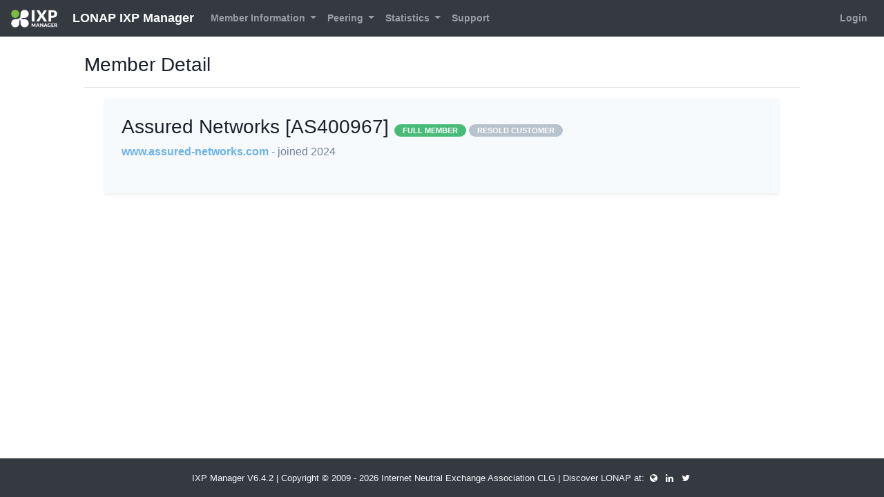

--- FILE ---
content_type: text/html; charset=UTF-8
request_url: https://portal.lonap.net/customer/detail/449
body_size: 2755
content:
<!DOCTYPE html>
<html class="h-100" lang="en">
    <head>
        <!--  IXP MANAGER - template directory: resources/[views|skins] -->

        <base href="https://portal.lonap.net/index.php">

        <meta http-equiv="Content-Type" content="text/html; charset=utf8" />
        <meta charset="utf-8">

        <title>
            LONAP IXP Manager        </title>

        <meta name="viewport" content="width=device-width, initial-scale=1.0">
        <meta name="description" content="">
        <meta name="author" content="">
        <meta name="csrf-token" content="ejuur6CDlKYayWDyHvmrZ9ooK1FdXqg0AkgwkPLf">

        <link rel="stylesheet" type="text/css" href="https://portal.lonap.net/css/ixp-pack.css?id=cc36a1986352a4ed485a" />

        <link rel="shortcut icon" type="image/ico" href="https://portal.lonap.net/favicon.ico" />

                    </head>

    <body class="d-flex flex-column h-100">
        <header>
            <nav class="navbar navbar-expand-lg navbar-dark bg-dark">
    <a class="navbar-brand" style="font-size:18px" href="https://portal.lonap.net">
    <img class="tw-inline" style="max-height: 26px !important; margin-right: 1rem !important;" src="https://portal.lonap.net/images/ixp-manager-white.png">
    LONAP IXP Manager</a>

    <button class="navbar-toggler" type="button" data-toggle="collapse" data-target="#navbarSupportedContent" aria-controls="navbarSupportedContent" aria-expanded="false" aria-label="Toggle navigation">
        <i class="fa fa-ellipsis-v"></i>
    </button>

    <div class="collapse navbar-collapse" id="navbarSupportedContent">
        <ul class="navbar-nav mr-auto mt-2 mt-lg-0">
                            <li class="nav-item dropdown">
                    <a class="nav-link dropdown-toggle 1" href="#" id="navbarDropdown" role="button" data-toggle="dropdown" aria-haspopup="true" aria-expanded="false">
                        Member Information
                    </a>
                    <div class="dropdown-menu" aria-labelledby="navbarDropdown">
                        <a class="dropdown-item 1" href="https://portal.lonap.net/customer/details">
                            Member Details
                        </a>
                        <a class="dropdown-item 1" href="https://portal.lonap.net/customer/associates">
                            Associate Members                        </a>

                                            </div>
                </li>
            
                            <li class="nav-item dropdown">
                    <a class="nav-link dropdown-toggle 1" href="#" id="navbarDropdown" role="button" data-toggle="dropdown" aria-haspopup="true" aria-expanded="false">
                        Peering
                    </a>
                    <div class="dropdown-menu" aria-labelledby="navbarDropdown">
                                                    <a class="dropdown-item 1" href="https://portal.lonap.net/lg">
                                Looking Glass
                            </a>
                                                                            <a class="dropdown-item 1" href="https://portal.lonap.net/peering-matrix">
                                Peering Matrix
                            </a>
                                            </div>
                </li>
            
            <li class="nav-item dropdown 1">
                <a class="nav-link dropdown-toggle" href="#" id="navbarDropdown" role="button" data-toggle="dropdown" aria-haspopup="true" aria-expanded="false">
                    Statistics
                </a>
                <div class="dropdown-menu" aria-labelledby="navbarDropdown">
                                            <a class="dropdown-item 1" href="https://portal.lonap.net/statistics/ixp">
                            Overall Peering Graphs
                        </a>
                    
                                            <a class="dropdown-item 1" href="https://portal.lonap.net/statistics/infrastructure">
                            Infrastructure Graphs
                        </a>
                    
                                            <a class="dropdown-item 1" href="https://portal.lonap.net/statistics/vlan">
                            VLAN / Per-Protocol Graphs
                        </a>
                    
                                            <a class="dropdown-item 1" href="https://portal.lonap.net/statistics/location">
                            Facility Graphs
                        </a>
                    
                                                                
                                            <a class="dropdown-item 1" href="https://portal.lonap.net/statistics/switch">
                            Switch Aggregate Graphs
                        </a>
                    
                    
                                    </div>
            </li>

            <li class="nav-item">
                <a class="nav-link 1" href="https://portal.lonap.net/public-content/support">
                    Support
                </a>
            </li>
        </ul>
        <ul class="navbar-nav mt-lg-0">
            <li class="nav-item">
                                    <a class="nav-link 1" href="https://portal.lonap.net/login">
                        Login
                    </a>
                            </li>
        </ul>
    </div>
</nav>        </header>

        <div class="container-fluid">
            <div class="row" >

                
                <div id="slide-reveal-overlay" class="collapse"></div>
                                    <main role="main" id="main-div" class="col-md-10 mx-sm-auto mt-2 pb-4">
                                      <div class="d-flex justify-content-between flex-wrap flex-md-nowrap align-items-center pt-3 pb-2 mb-3 border-bottom">
                          <h3>
                                                                        Member Detail
    
                              </h3>
                          <div class="btn-toolbar mb-2 mb-md-0 ml-auto">
                                                                                      </div>
                      </div>

                      <div class="container-fluid">
                          <div class="col-sm-12">
                                                                <div class="row">
        <div class="col-lg-12">
            <div class="tw-bg-gray-100 shadow-sm tw-p-6">
                <div class="row">
                    <div class="col-12">
                        <h3>
                            Assured Networks [AS400967]                            <span class="tw-text-sm">
    <span class="badge  badge-success">FULL MEMBER</span>

            <span class="badge  badge-secondary">RESOLD CUSTOMER</span>
    
</span>
                        </h3>

                        <p class="tw-mt-2">
                            <a href="https://www.assured-networks.com" target="_blank">
                                www.assured-networks.com                            </a>

                            <span class="tw-text-gray-600">
                                - joined 2024                            </span>
                        </p>

                                                    <p class="tw-mt-6">
                                
                                                            </p>
                                            </div>

                                    </div>
            </div>

            
            <div class="row tw-mt-6">
                                            </div>
        </div>
    </div>
                          </div>
                      </div>
                  </main>
            </div> <!-- </div class="row"> -->
        </div> <!-- </div class="container"> -->

        <footer class="footer p-3 mt-auto bg-dark">
    <div class="navbar-nav w-100 text-light text-center">
        <div>
            <small>

            IXP Manager V6.4.2
            |

            
                Copyright &copy; 2009 - 2026 Internet Neutral Exchange Association CLG

            
            |

            Discover LONAP at:
            <a href="https://www.lonap.net/">
                <i class="fa fa-globe fa-inverse mx-1"></i>
            </a>

            <a href="https://www.linkedin.com/company/lonap-ltd/">
                <i class="fa fa-linkedin fa-inverse mx-1"></i>
            </a>

            <!-- <a href="https://www.facebook.com/groups/lonap/">
                <i class="fa fa-facebook fa-inverse mx-1" ></i>
            </a>
            -->

            <a  href="https://twitter.com/LONAP">
                <i class="fa fa-twitter fa-inverse mx-1"></i>
            </a>

            </small>

        </div>
    </div>
</footer>

        <script>
            const WHOIS_ASN_URL             = "https://portal.lonap.net/api/v4/aut-num";
            const WHOIS_PREFIX_URL          = "https://portal.lonap.net/api/v4/prefix-whois";
            const MARKDOWN_URL              = "https://portal.lonap.net/api/v4/utils/markdown";
            const DATATABLE_STATE_DURATION  = 0;
        </script>
        <script type="text/javascript" src="https://portal.lonap.net/js/ixp-pack.js?id=7788c18944519c980b39"></script><script>
            // Focus on search input when opening dropdown
            $( document ).on('select2:open', () => {
                document.querySelector( '.select2-search__field' ).focus();
            });

            $( ".chzn-select" ).select2( { width: '100%', placeholder: function() {
                $( this ).data( 'placeholder' );
            }});

            $( ".chzn-select-tag" ).select2( { width: '100%', tags: true, placeholder: function() {
                $( this ).data( 'placeholder' );
            }});

            $( ".chzn-select-deselect" ).select2( { width: '100%', allowClear: true, placeholder: function() {
                $( this ).data('placeholder' );
            }});

            $( ".chzn-select-deselect-tag" ).select2( { width: '100%', allowClear: true, tags: true, placeholder: function() {
                $( this ).data( 'placeholder' );
            }});

            
            $('[data-toggle="tooltip"]').tooltip();

        </script>

                
            </body>
</html>